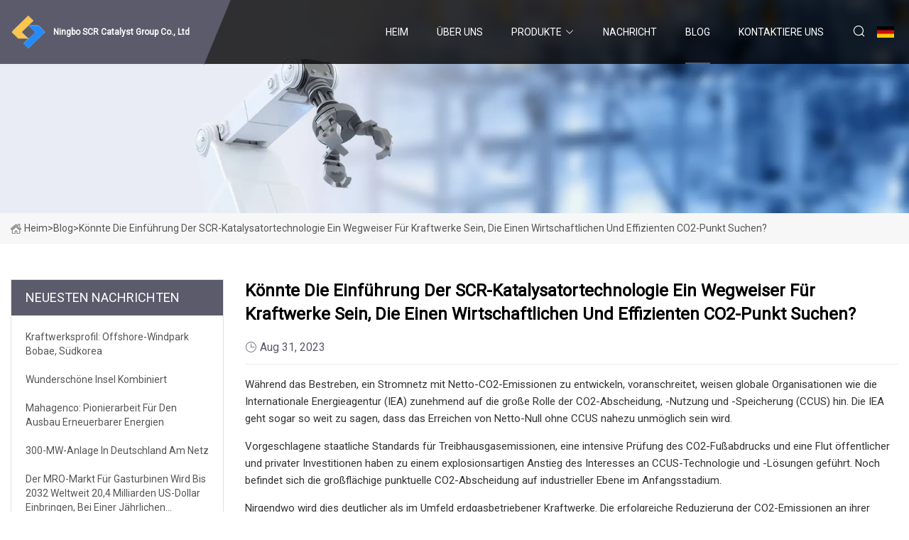

--- FILE ---
content_type: text/html; charset=utf-8
request_url: https://de.zhendiansy.com/blog/could-scr-catalyst-technology-adoption-be-a-roadmap-for-power-plants-seeking-economical-and-efficient-co2-point.htm
body_size: 8188
content:
<!doctype html>
<html lang="de">
<head>
<meta charset="utf-8" />
<title>Könnte die Einführung der SCR-Katalysatortechnologie ein Wegweiser für Kraftwerke sein, die einen wirtschaftlichen und effizienten CO2-Punkt suchen? - Ningbo SCR Catalyst Group Co., Ltd</title>
<meta name="description" content="Könnte die Einführung der SCR-Katalysatortechnologie ein Wegweiser für Kraftwerke sein, die einen wirtschaftlichen und effizienten CO2-Punkt suchen?" />
<meta name="keywords" content="Könnte die Einführung der SCR-Katalysatortechnologie ein Wegweiser für Kraftwerke sein, die einen wirtschaftlichen und effizienten CO2-Punkt suchen?" />
<meta name="viewport" content="width=device-width, initial-scale=1.0" />
<meta name="application-name" content="Ningbo SCR Catalyst Group Co., Ltd" />
<meta name="twitter:card" content="summary" />
<meta name="twitter:title" content="Könnte die Einführung der SCR-Katalysatortechnologie ein Wegweiser für Kraftwerke sein, die einen wirtschaftlichen und effizienten CO2-Punkt suchen? - Ningbo SCR Catalyst Group Co., Ltd" />
<meta name="twitter:description" content="Könnte die Einführung der SCR-Katalysatortechnologie ein Wegweiser für Kraftwerke sein, die einen wirtschaftlichen und effizienten CO2-Punkt suchen?" />
<meta name="twitter:image" content="https://de.zhendiansy.com/uploadimg/logo40577.png" />
<meta http-equiv="X-UA-Compatible" content="IE=edge" />
<meta property="og:site_name" content="Ningbo SCR Catalyst Group Co., Ltd" />
<meta property="og:type" content="article" />
<meta property="og:title" content="Könnte die Einführung der SCR-Katalysatortechnologie ein Wegweiser für Kraftwerke sein, die einen wirtschaftlichen und effizienten CO2-Punkt suchen? - Ningbo SCR Catalyst Group Co., Ltd" />
<meta property="og:description" content="Könnte die Einführung der SCR-Katalysatortechnologie ein Wegweiser für Kraftwerke sein, die einen wirtschaftlichen und effizienten CO2-Punkt suchen?" />
<meta property="og:url" content="https://de.zhendiansy.com/blog/could-scr-catalyst-technology-adoption-be-a-roadmap-for-power-plants-seeking-economical-and-efficient-co2-point.htm" />
<meta property="og:image" content="https://de.zhendiansy.com/uploadimg/logo40577.png" />
<link href="https://de.zhendiansy.com/blog/could-scr-catalyst-technology-adoption-be-a-roadmap-for-power-plants-seeking-economical-and-efficient-co2-point.htm" rel="canonical" />
<link href="https://de.zhendiansy.com/uploadimg/ico40577.png" rel="shortcut icon" type="image/x-icon" />
<link href="https://fonts.googleapis.com" rel="preconnect" />
<link href="https://fonts.gstatic.com" rel="preconnect" crossorigin />
<link href="https://fonts.googleapis.com/css2?family=Roboto:wght@400&display=swap" rel="stylesheet" />
<link href="https://de.zhendiansy.com/themes/storefront/toast.css" rel="stylesheet" />
<link href="https://de.zhendiansy.com/themes/storefront/black/style.css" rel="stylesheet" />
<link href="https://de.zhendiansy.com/themes/storefront/black/page.css" rel="stylesheet" />
<script type="application/ld+json">
[{
"@context": "https://schema.org/",
"@type": "BreadcrumbList",
"itemListElement": [{
"@type": "ListItem",
"name": "Heim",
"position": 1,
"item": "https://de.zhendiansy.com/blog/could-scr-catalyst-technology-adoption-be-a-roadmap-for-power-plants-seeking-economical-and-efficient-co2-point.htm/"
},{
"@type": "ListItem",
"name": "Blog",
"position": 2,
"item": "https://de.zhendiansy.com/blog.htm"
},{
"@type": "ListItem",
"name": "Könnte die Einführung der SCR-Katalysatortechnologie ein Wegweiser für Kraftwerke sein, die einen wirtschaftlichen und effizienten CO2-Punkt suchen?",
"position": 3,
"item": "https://de.zhendiansy.com/blog/could-scr-catalyst-technology-adoption-be-a-roadmap-for-power-plants-seeking-economical-and-efficient-co2-point.htm"
}]},{
"@context": "http://schema.org",
"@type": "NewsArticle",
"mainEntityOfPage": {
"@type": "WebPage",
"@id": "https://de.zhendiansy.com/blog/could-scr-catalyst-technology-adoption-be-a-roadmap-for-power-plants-seeking-economical-and-efficient-co2-point.htm"},
"headline": "Ningbo SCR Catalyst Group Co., Ltd",
"image": {
"@type": "ImageObject",
"url": "https://de.zhendiansy.com"},
"datePublished": "",
"dateModified": "",
"author": {
"@type": "Organization",
"name": "Ningbo SCR Catalyst Group Co., Ltd",
"url": "https://de.zhendiansy.com"},
"publisher": {
"@type": "Organization",
"name": "de.zhendiansy.com",
"logo": {
"@type": "ImageObject",
"url": "https://de.zhendiansy.com/uploadimg/logo40577.png"}},
"description": "Könnte die Einführung der SCR-Katalysatortechnologie ein Wegweiser für Kraftwerke sein, die einen wirtschaftlichen und effizienten CO2-Punkt suchen?"
}]
</script>
<script type="text/javascript" src="//info.53hu.net/traffic.js?id=08a984h6ak"></script>
</head>
<body class="index">
<!-- header start -->
<header>
  <div class="container">
    <div class="head-logo"><a href="https://de.zhendiansy.com/" title="Ningbo SCR Catalyst Group Co., Ltd"><img src="/uploadimg/logo40577.png" width="50" height="50" alt="Ningbo SCR Catalyst Group Co., Ltd"><span>Ningbo SCR Catalyst Group Co., Ltd</span></a></div>
    <div class="menu-btn"><em></em><em></em><em></em></div>
    <div class="head-content">
      <nav class="nav">
        <ul>
          <li><a href="https://de.zhendiansy.com/">Heim</a></li>
          <li><a href="/about-us.htm">&#xDC;ber uns</a></li>
          <li><a href="/products.htm">Produkte</a><em class="iconfont icon-xiangxia"></em>
            <ul class="submenu">
              <li><a href="/scr-honeycomb-catalyst.htm">SCR-Wabenkatalysator</a></li>
              <li><a href="/plate-type-denitration-catalysts.htm">Denitrierungskatalysatoren vom Plattentyp</a></li>
              <li><a href="/corrugated-type-denitration-catalysts.htm">Denitrierungskatalysatoren vom Welltyp</a></li>
              <li><a href="/waste-to-energy.htm">Abfall zu Energie</a></li>
              <li><a href="/chemical-waste-heat-boiler.htm">Chemischer Abw&#xE4;rmekessel</a></li>
              <li><a href="/coal-fired-power-generation.htm">Kohleverstromung</a></li>
              <li><a href="/gas-turbine-power-generation.htm">Gasturbinen-Stromerzeugung</a></li>
            </ul>
          </li>
          <li><a href="/news.htm">Nachricht</a></li>
          <li class="active"><a href="/blog.htm">Blog</a></li>
          <li><a href="/contact-us.htm">Kontaktiere uns</a></li>
        </ul>
      </nav>
      <div class="head-search"><em class="iconfont icon-sousuo"></em></div>
      <div class="search-input">
        <input type="text" placeholder="Keyword" id="txtSearch" autocomplete="off">
        <div class="search-btn" onclick="SearchProBtn()" title="Search"><em class="iconfont icon-sousuo" aria-hidden="true"></em></div>
      </div>
      <div class="languagelist">
        <div title="Language" class="languagelist-icon"><span>Language</span></div>
        <div class="languagelist-drop"><span class="languagelist-arrow"></span>
          <ul class="languagelist-wrap">
             <li class="languagelist-active"><a href="https://de.zhendiansy.com/blog/could-scr-catalyst-technology-adoption-be-a-roadmap-for-power-plants-seeking-economical-and-efficient-co2-point.htm"><img src="/themes/storefront/images/language/de.png" width="24" height="16" alt="Deutsch" title="de">Deutsch</a></li>
                                    <li>
                                        <a href="https://www.zhendiansy.com/blog/could-scr-catalyst-technology-adoption-be-a-roadmap-for-power-plants-seeking-economical-and-efficient-co2-point.htm">
                                            <img src="/themes/storefront/images/language/en.png" width="24" height="16" alt="English" title="en">
                                            English
                                        </a>
                                    </li>
                                    <li>
                                        <a href="https://fr.zhendiansy.com/blog/could-scr-catalyst-technology-adoption-be-a-roadmap-for-power-plants-seeking-economical-and-efficient-co2-point.htm">
                                            <img src="/themes/storefront/images/language/fr.png" width="24" height="16" alt="Français" title="fr">
                                            Français
                                        </a>
                                    </li>
                                    <li>
                                        <a href="https://es.zhendiansy.com/blog/could-scr-catalyst-technology-adoption-be-a-roadmap-for-power-plants-seeking-economical-and-efficient-co2-point.htm">
                                            <img src="/themes/storefront/images/language/es.png" width="24" height="16" alt="Español" title="es">
                                            Español
                                        </a>
                                    </li>
                                    <li>
                                        <a href="https://it.zhendiansy.com/blog/could-scr-catalyst-technology-adoption-be-a-roadmap-for-power-plants-seeking-economical-and-efficient-co2-point.htm">
                                            <img src="/themes/storefront/images/language/it.png" width="24" height="16" alt="Italiano" title="it">
                                            Italiano
                                        </a>
                                    </li>
                                    <li>
                                        <a href="https://pt.zhendiansy.com/blog/could-scr-catalyst-technology-adoption-be-a-roadmap-for-power-plants-seeking-economical-and-efficient-co2-point.htm">
                                            <img src="/themes/storefront/images/language/pt.png" width="24" height="16" alt="Português" title="pt">
                                            Português
                                        </a>
                                    </li>
                                    <li>
                                        <a href="https://ja.zhendiansy.com/blog/could-scr-catalyst-technology-adoption-be-a-roadmap-for-power-plants-seeking-economical-and-efficient-co2-point.htm"><img src="/themes/storefront/images/language/ja.png" width="24" height="16" alt="日本語" title="ja"> 日本語</a>
                                    </li>
                                    <li>
                                        <a href="https://ko.zhendiansy.com/blog/could-scr-catalyst-technology-adoption-be-a-roadmap-for-power-plants-seeking-economical-and-efficient-co2-point.htm"><img src="/themes/storefront/images/language/ko.png" width="24" height="16" alt="한국어" title="ko"> 한국어</a>
                                    </li>
                                    <li>
                                        <a href="https://ru.zhendiansy.com/blog/could-scr-catalyst-technology-adoption-be-a-roadmap-for-power-plants-seeking-economical-and-efficient-co2-point.htm"><img src="/themes/storefront/images/language/ru.png" width="24" height="16" alt="Русский" title="ru"> Русский</a>
                                    </li>
           </ul>
        </div>
      </div>
    </div>
  </div>
</header>
<!-- main end -->
<!-- main start -->
<main>
  <div class="inner-banner"><img src="/themes/storefront/images/inner-banner.webp" alt="Könnte die Einführung der SCR-Katalysatortechnologie ein Wegweiser für Kraftwerke sein, die einen wirtschaftlichen und effizienten CO2-Punkt suchen?">
    <div class="inner-content"><a href="https://de.zhendiansy.com/"><img src="/themes/storefront/images/pagenav-homeicon.webp" alt="Heim">Heim</a> > <span>Blog</span> > <span>Könnte die Einführung der SCR-Katalysatortechnologie ein Wegweiser für Kraftwerke sein, die einen wirtschaftlichen und effizienten CO2-Punkt suchen?</span></div>
  </div>
  <div class="container">
    <div class="page-main">
      <div class="page-aside">
        <div class="aside-item">
          <div class="aside-title">NEUESTEN NACHRICHTEN</div>
          <ul class="latest-news">
            <li><a href="/blog/power-plant-profile-bobae-offshore-wind-farm-south-korea.htm">
              <div class="info"><span class="title">Kraftwerksprofil: Offshore-Windpark Bobae, Südkorea</span></div>
              </a></li>
            <li><a href="/blog/pulau-indah-combined.htm">
              <div class="info"><span class="title">Wunderschöne Insel kombiniert</span></div>
              </a></li>
            <li><a href="/blog/mahagenco-pioneering-efforts-for-renewable-energy-expansion.htm">
              <div class="info"><span class="title">Mahagenco: Pionierarbeit für den Ausbau erneuerbarer Energien</span></div>
              </a></li>
            <li><a href="/blog/300-mw-plant-online-in-germany.htm">
              <div class="info"><span class="title">300-MW-Anlage in Deutschland am Netz</span></div>
              </a></li>
            <li><a href="/blog/gas-turbine-mro-market-to-garner-204-billion-globally-by-2032-at-35-cagr-allied-market-research.htm">
              <div class="info"><span class="title">Der MRO-Markt für Gasturbinen wird bis 2032 weltweit 20,4 Milliarden US-Dollar einbringen, bei einer jährlichen Wachstumsrate von 3,5 %: Allied Market Research</span></div>
              </a></li>
          </ul>
        </div>
        <div class="aside-item">
          <div class="aside-search">
            <input type="text" placeholder="Keyword" id="AsideSearch" autocomplete="off">
            <button id="AsideBtn" onclick="AsideSearch()"><em class="iconfont icon-sousuo" aria-hidden="true"></em></button>
          </div>
        </div>
      </div>
      <div class="page-content">
        <h1 class="newsdetails-title">Könnte die Einführung der SCR-Katalysatortechnologie ein Wegweiser für Kraftwerke sein, die einen wirtschaftlichen und effizienten CO2-Punkt suchen?</h1>
        <div class="newsdetails-dete"><span><em class="iconfont icon-shijian"></em>Aug 31, 2023</span></div>
        <article><p> Während das Bestreben, ein Stromnetz mit Netto-CO2-Emissionen zu entwickeln, voranschreitet, weisen globale Organisationen wie die Internationale Energieagentur (IEA) zunehmend auf die große Rolle der CO2-Abscheidung, -Nutzung und -Speicherung (CCUS) hin.  Die IEA geht sogar so weit zu sagen, dass das Erreichen von Netto-Null ohne CCUS nahezu unmöglich sein wird.</p><p> Vorgeschlagene staatliche Standards für Treibhausgasemissionen, eine intensive Prüfung des CO2-Fußabdrucks und eine Flut öffentlicher und privater Investitionen haben zu einem explosionsartigen Anstieg des Interesses an CCUS-Technologie und -Lösungen geführt.  Noch befindet sich die großflächige punktuelle CO2-Abscheidung auf industrieller Ebene im Anfangsstadium.</p><p> Nirgendwo wird dies deutlicher als im Umfeld erdgasbetriebener Kraftwerke.  Die erfolgreiche Reduzierung der CO2-Emissionen an ihrer Quelle bei der Stromerzeugung würde den Ausschlag dafür geben, dass Erdgasstrom im Zeitalter der Netto-Null-Emissionen als reichliche und zuverlässige Quelle für sauberen Strom genutzt wird.</p><p> Während es die CCUS-Technologie schon seit langem gibt – insbesondere als Grundlage für eine verbesserte Ölgewinnung –, waren die hohen Kosten und die Ineffizienz, die mit herkömmlichen CO2-Abscheidungsmethoden auf der Basis flüssiger Amine verbunden sind, ein großes Hindernis für eine breite Einführung.  Herkömmliche Technologien zur Kohlenstoffabscheidung erfordern häufig einen erheblichen Energieeinsatz, was zu einer verringerten Anlageneffizienz und höheren Betriebskosten führt.  Auch der Kapitalbedarf für die Implementierung groß angelegter CO2-Abscheidungsanlagen war erheblich, was Kraftwerksbetreiber davon abhielt, diese Lösungen weiterzuverfolgen.  Darüber hinaus macht es der für diese Systeme erforderliche Platzbedarf oft unpraktisch, bestehende Anlagen nachzurüsten.</p><p> Während wir uns mit der Komplexität der Implementierung der punktuellen Kohlenstoffabscheidung im Kraftwerkssektor auseinandersetzen, können die Erfolge der Einführung von Systemen zur selektiven katalytischen Reduktion (SCR) wertvolle Lehren liefern.  Seit den frühen 1990er Jahren werden SCR-Katalysatoren in großem Umfang eingesetzt, um die Stickoxidemissionen (NOx) bei der Verbrennung fossiler Brennstoffe zu reduzieren und so für sauberere, smogfreie Luft zu sorgen.</p><p> Der Weg zu wirtschaftlichen und platzsparenden SCR-Systemen bietet jedoch mehr als nur eine Fallstudie.  Einige aufkommende Point-Source-Capture-Technologien (PSC) (Abbildung 1) werden derzeit so entwickelt, dass sie in Verbindung mit und als Erweiterung bestehender SCR-Systeme funktionieren und die wirkungsvolle Wirkung einer kombinierten NOx- und CO2-Reduktion bieten.</p><p>SCR-Systeme wurden erstmals 1959 in den USA patentiert. Erste Anwendungen zur NOx-Reduzierung wurden in Erdgas-Kombikraftwerken (NGCC) installiert, dicht gefolgt von Installationen in Kohlekraftwerken in den frühen 1990er Jahren.</p><p> Bis 2006 waren 100 GW SCR-ausgerüstete Kohlekraftwerkskapazität in Betrieb.  Allein in den USA wurden mehr als 300 Kohlekraftwerke mit SCR-Technologie ausgestattet, hauptsächlich als Nachrüstung bestehender Dampferzeuger, und international sind noch viele weitere Anlagen installiert.  Viele dieser Anlagen, die auch heute noch erfolgreich betrieben werden, verfügen über SCR-Katalysatoren von CORMETECH.</p><p> Umfangreiche Betriebserfahrungen und technologische Fortschritte haben SCR zu einem sicheren, zuverlässigen und wirtschaftlichen Ansatz zur NOx-Reduktion gemacht.  Moderne SCR-Systeme können die NOx-Emissionen von Kohle- und Kombikraftwerken um mehr als 90 % reduzieren, und gasbefeuerte Anwendungen erreichen typischerweise eine NOx-Reduktion von mehr als 95 %.  Der modulare Aufbau der Systeme ermöglicht eine nahtlose Nachrüstung in bestehende Anlagen und eine einfache Integration in Neubauten.</p><p> Die Welt schreitet rasch auf dem Weg zu einem Stromnetz mit Netto-CO2-Emissionen voran, wobei die entwickelten Länder eine Vorreiterrolle spielen.  Die IEA hat die „wesentlichen Bedingungen“ dafür vorgelegt, dass der globale Energiesektor bis 2050 Netto-CO2-Emissionen von Null erreichen kann, um die globale Erwärmung zu begrenzen.</p><p> Während es dringend notwendig war, den giftigen Smog zu reduzieren, der die NOx-Emissionen verursacht, stellen die CO2-Emissionen eine existenzielle Krise für die Menschen und den Planeten dar.  Der Weg zu Netto-Null ist vielschichtig und differenziert, wobei die SCR-Reduzierung auf eine bestimmte Branche und Technologie ausgerichtet war.  CCUS erhält jedoch einen zunehmenden Anteil an Industrie- und Regierungsinvestitionen, da das Potenzial zur Abscheidung von CO2 an der Emissionsquelle eine bewährte und unkomplizierte Strategie ist, die sich, wie das SCR-Analogon zeigt, bereits bewährt hat.</p><p> Das US-Energieministerium erkennt die Nähe zwischen Umweltkatalysatortechnologie und der Entwicklung von CO2-Monolithadsorbern an und hat CORMETECH Pilotfinanzierungen zur Weiterentwicklung der Direct Air Capture (DAC)- und PSC-Technologien gewährt.  Für PSC wird CORMETECH – mit Unterstützung von Partnern aus der Energieindustrie, darunter Southern Company und Middle River Power – Anfang 2024 im US-amerikanischen National Carbon Capture Center ein vollständig integriertes Prozessmodell einsetzen, das eine Kostenreduzierung von mindestens 20 % im Vergleich zu etabliertem flüssigem Amin erreichen soll Systemtechnik.</p><p> Der CORMETECH-Ansatz beginnt mit einem zum Patent angemeldeten, mit Sorptionsmittel angereicherten Monolith-Adsorbermodul mit Wabenstruktur.  Diese bahnbrechende Technologie verwendet eine voll funktionsfähige Wand für eine erhöhte CO2-Abscheidung im Vergleich zu einer mit Sorptionsmittel beschichteten Monolithoberfläche.  Dieser Designansatz eliminiert die Lösungsmittelregeneration und einen Großteil der Kapitalkosten für Pumpen, Wärmetauscher, Rohrleitungen und Steuerungen.</p><p> Das modulare System, in dem die infundierten Monolithen untergebracht sind, nutzt einen Temperaturwechsel-Adsorptions-/Desorptionsprozess, um CO2 aus dem Rauchgas abzutrennen.  Die direkte Dampfinjektion erleichtert die Desorption und bereitet das CO2 nach der Kondensation für den Transport und die Nutzung oder Sequestrierung vor.  Basierend auf der Expertise von CORMETECH in den Bereichen Katalysatorgeometrie, modulares Design, Regeneration und Recycling verspricht dieses neue PSC-Konzept einen wesentlich kleineren und integrierteren Emissionskontroll-Fußabdruck als bestehende Flüssigaminsysteme bei deutlich geringeren Kosten.</p><p> Im Mittelpunkt der Kostensenkung steht eine patentierte zirkuläre Nachhaltigkeitsplattform, die bereits die Lebensdauer der CORMETECH-Katalysatorprodukte durch die Regeneration deaktivierter Katalysatoren verlängert und sich dann auf das Recycling ausgedienter Katalysatoren erstreckt, um Rohmaterial für die Herstellung neuer Katalysatoren zu produzieren.  Die Anwendung dieses Modells auf CO2-Adsorber eröffnet die Möglichkeit, die Adsorber des PSC-Systems durch Sorptionsmittel der nächsten Generation zu regenerieren (anstatt sie vollständig zu ersetzen), was sie zu noch effektiveren und leistungsfähigeren CO2-Abscheidungsmotoren machen würde.  Weitere große Vorteile dieses Ansatzes sind, dass praktisch kein Müll auf der Deponie entsteht und der CO2-Fußabdruck deutlich reduziert wird.</p><p> Der neue Designansatz von CORMETECH ist elegant in seiner Einfachheit und bietet dennoch eine starke Integration in bestehende Kraftwerkssysteme.  Dieser Prozess erfolgt in einer zyklischen Prozesseinheit mit mehreren Betten, jedoch ohne die Notwendigkeit eines Vakuums, was die Skalierbarkeit auf große NGCC-Anlagen verbessert.  Der Prozess verwendet bekannte Komponenten (z. B. SCR-Module), es werden keine flüssigen Aminlösungen im Prozess verwendet, der Druckabfall auf der Gasseite wird niedrig gehalten, um die Auswirkungen auf die Anlageneffizienz zu minimieren, und die thermischen Schwankungen im Betrieb sind gering, also thermisch Der Energiebedarf wird minimiert.  Wie ein SCR-System ist der modulare Einsatz von CORMETECH für spezifische Anwendungen skalierbar.</p><p> Selbst mit der Verabschiedung der Änderungen des US Clean Air Act von 1990 konnte sich niemand vorstellen, dass die von Kraftwerken erzeugten NOx-Emissionen einige Jahrzehnte später um 87 % niedriger sein würden, obwohl mit fossilen Brennstoffen betriebene Kraftwerke weiterhin das Rückgrat der USA bilden Stromnetz.  SCR-Katalysatoren ermöglichten eine sauberere Stromerzeugung in Kohle-, Erdgas- und neueren wasserstofforientierten Anlagen.</p><p> Könnte sich aus dem SCR-Einführungsfahrplan eine mögliche Antwort auf die CO2-Reduzierung ergeben, die die erschwingliche und zuverlässige Stromerzeugung nicht beeinträchtigt?  Wetten Sie nicht dagegen.</p><p>—Dieser Artikel wurde zu POWER beigetragen von<strong>CORMETECH</strong>.</p><p>Teile diesen Artikel</p><p>Weitere Neuigkeiten zum Thema Nachhaltigkeit</p><p> Alternde Kraftwerke sind nicht zwangsläufig eine Belastung.  Eigentümer müssen alle Optionen für beide Standorte in Betracht ziehen und…</p><p>Heutzutage kann moderne Netzwerktechnologie Gewerbe- und Industrieanlagen in Energiequellen verwandeln, die Strom erzeugen, speichern und handeln.</p><p>Die zunehmende Besorgnis über den Klimawandel hat zu einer erheblichen Verschiebung des Energieökosystems geführt, weg von fossilen Brennstoffen …</p><strong>CORMETECH</strong></article>
        <div class="sharewrap"></div>
        <div class="prodetails-link">
          <div class="item prev"><em class="iconfont icon-xiangzuo"></em>vorherige: <a href="/blog/ge-releases-new-option-to-cut-emissions-on-its-mobile-gas-turbines.htm">GE ver&#xF6;ffentlicht neue Option zur Emissionsreduzierung seiner mobilen Gasturbinen</a></div>
          <div class="item next"><a href="/blog/scr-denitrification-catalyst-market-2023-scenario-of-top-manufactures-johnson-matthey-basf-cormetech-hitachi-zosen.htm">SCR-Denitrifikationskatalysatormarkt 2023 Szenario der Top-Hersteller: Johnson Matthey, BASF, Cormetech, Hitachi Zosen</a> :n&#xE4;chste<em class="iconfont icon-xiangyou"></em></div>
        </div>
        <div class="prodetails-feedback" id="send">
          <div class="pro-description"></div>
          <input type="hidden" id="in-domain" value="de.zhendiansy.com">
          <div class="feedback">
            <div class="item">
              <label>Name: <span>*</span></label>
              <input type="text" id="in-name">
            </div>
            <div class="item">
              <label>Email: <span>*</span></label>
              <input type="text" id="in-email">
            </div>
            <div class="item">
              <label>Telefon/WhatsApp: <span>*</span></label>
              <input type="text" id="in-phone">
            </div>
            <div class="item">
              <label>Thema: <span>*</span></label>
              <input type="text" id="in-subject">
            </div>
            <div class="item">
              <label>Inhalt: <span>*</span></label>
              <textarea name="" id="in-content"></textarea>
            </div>
            <div class="sendbtn" id="SubmitName" onclick="SendInquiry()"><span>An uns senden</span></div>
          </div>
        </div>
      </div>
    </div>
  </div>
</main>
 
<!-- main end -->
<!-- footer start -->
<footer>
  <div class="container">
    <div class="foot-item foot-item1"><a href="https://de.zhendiansy.com/" class="foot-logo" title="Ningbo SCR Catalyst Group Co., Ltd"><img src="/uploadimg/logo40577.png" width="50" height="50" alt="Ningbo SCR Catalyst Group Co., Ltd"></a>
      <div class="foot-newsletter">
        <input id="newsletterInt" placeholder="Your Email Address" type="text">
        <button id="newsletterBtn" title="Email"><em class="iconfont icon-zhixiangyou"></em></button>
      </div>
      <div id="newsletter-hint"></div>
      <p class="newsletter-tip">Eine Frage haben?<a href="https://de.zhendiansy.com/">Klicken Sie hier</a></p>
      <div class="foot-share"><a href="#" rel="nofollow" title="facebook"><em class="iconfont icon-facebook"></em></a><a href="#" rel="nofollow" title="linkedin"><em class="iconfont icon-linkedin"></em></a><a href="#" rel="nofollow" title="twitter"><em class="iconfont icon-twitter-fill"></em></a><a href="#" rel="nofollow" title="youtube"><em class="iconfont icon-youtube"></em></a><a href="#" rel="nofollow" title="instagram"><em class="iconfont icon-instagram"></em></a><a href="#" rel="nofollow" title="TikTok"><em class="iconfont icon-icon_TikTok"></em></a></div>
    </div>
    <div class="foot-item foot-item2">
      <div class="foot-title">QUICK LINKS</div>
      <ul>
        <li><a href="https://de.zhendiansy.com/">Heim</a></li>
        <li><a href="/about-us.htm">&#xDC;ber uns</a></li>
        <li><a href="/products.htm">Produkte</a></li>
        <li><a href="/news.htm">Nachricht</a></li>
        <li><a href="/blog.htm">Blog</a></li>
        <li><a href="/contact-us.htm">Kontaktiere uns</a></li>
        <li><a href="/sitemap.xml">Seitenverzeichnis</a></li>
        <li><a href="/privacy-policy.htm">Privacy Policy</a></li>
      </ul>
    </div>
    <div class="foot-item foot-item3">
      <div class="foot-title">PRODUKTKATEGORIE</div>
      <ul>
        <li><a href="/scr-honeycomb-catalyst.htm">SCR-Wabenkatalysator</a></li>
        <li><a href="/plate-type-denitration-catalysts.htm">Denitrierungskatalysatoren vom Plattentyp</a></li>
        <li><a href="/corrugated-type-denitration-catalysts.htm">Denitrierungskatalysatoren vom Welltyp</a></li>
        <li><a href="/waste-to-energy.htm">Abfall zu Energie</a></li>
        <li><a href="/chemical-waste-heat-boiler.htm">Chemischer Abwärmekessel</a></li>
        <li><a href="/coal-fired-power-generation.htm">Kohleverstromung</a></li>
        <li><a href="/gas-turbine-power-generation.htm">Gasturbinen-Stromerzeugung</a></li>
      </ul>
    </div>
    <div class="foot-item foot-item4">
      <div class="foot-title">PARTNERFIRMA</div>
      <ul>
<li><a href="https://de.qdliertech.com/" target="_blank">Qingdao  Lier  Metall  Produkte  Co.,  Ltd.</a></li><li><a href="https://de.arjofabrics.com/" target="_blank">Deqing  Landkreis  Chengjie  Seide  Spinnen  Unternehmen  Beschr&#xE4;nkt</a></li><li><a href="http://de.yixin-glass.com/essential-oil-dropper-bottle/glass-oil-dropper-bottle/" target="_blank">Glas&#xF6;l -Tropfenflasche</a></li>      </ul>
    </div>
  </div>
  <div class="foot-copyright">
    <p>Copyright &copy; de.zhendiansy.com, Alle Rechte vorbehalten.&nbsp;&nbsp;Email: <a href="alex@zhendiansy.com" target="_blank"><span class="__cf_email__" data-cfemail="8feee3eaf7cff5e7eae1ebe6eee1fcf6a1ece0e2">[email&#160;protected]</span></a></p>
  </div>
  <div class="gotop"><em class="iconfont icon-xiangshang"></em></div>
</footer>
<!-- footer end -->
 
<!-- script start -->
<script data-cfasync="false" src="/cdn-cgi/scripts/5c5dd728/cloudflare-static/email-decode.min.js"></script><script src="https://de.zhendiansy.com/themes/storefront/js/jquery3.6.1.js"></script>
<script src="https://de.zhendiansy.com/themes/storefront/js/vanilla-lazyload.js"></script>
<script src="https://de.zhendiansy.com/themes/storefront/js/toast.js"></script>
<script src="https://de.zhendiansy.com/themes/storefront/js/style.js"></script>
<script src="https://de.zhendiansy.com/themes/storefront/js/page.js"></script>
<script src="https://de.zhendiansy.com/themes/storefront/js/axios.min.js"></script>
<script src="https://de.zhendiansy.com/themes/storefront/js/contact.js"></script>
<script src="https://de.zhendiansy.com/themes/storefront/js/share.js"></script>
<script defer src="https://static.cloudflareinsights.com/beacon.min.js/vcd15cbe7772f49c399c6a5babf22c1241717689176015" integrity="sha512-ZpsOmlRQV6y907TI0dKBHq9Md29nnaEIPlkf84rnaERnq6zvWvPUqr2ft8M1aS28oN72PdrCzSjY4U6VaAw1EQ==" data-cf-beacon='{"version":"2024.11.0","token":"694ab7db8cc44c5da24449080e09a646","r":1,"server_timing":{"name":{"cfCacheStatus":true,"cfEdge":true,"cfExtPri":true,"cfL4":true,"cfOrigin":true,"cfSpeedBrain":true},"location_startswith":null}}' crossorigin="anonymous"></script>
</body>
</html>
